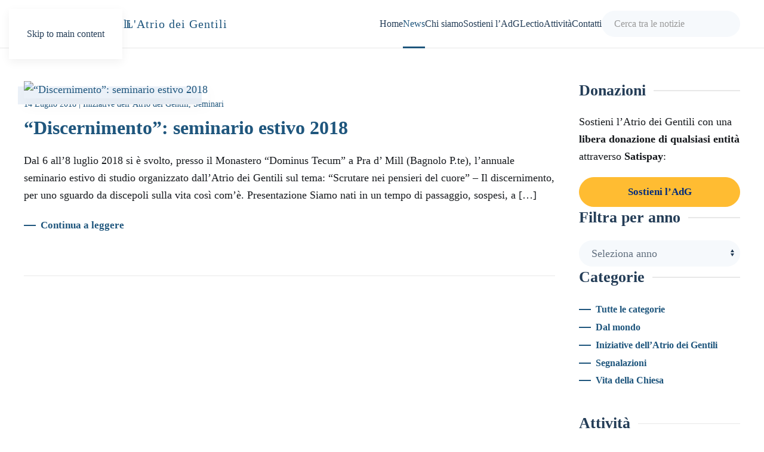

--- FILE ---
content_type: text/html; charset=UTF-8
request_url: https://www.atriodeigentili.it/tag/gesuiti/
body_size: 16644
content:
<!DOCTYPE html>
<html lang="it-IT">
    <head>
        <meta charset="UTF-8">
        <meta name="viewport" content="width=device-width, initial-scale=1">
        <link rel="icon" href="/wp-content/uploads/2022/01/favicon.png" sizes="any">
                <link rel="apple-touch-icon" href="/wp-content/uploads/2022/01/icona-touch.png">
                <meta name='robots' content='index, follow, max-image-preview:large, max-snippet:-1, max-video-preview:-1' />
<script id="cookieyes" type="text/javascript" src="https://cdn-cookieyes.com/client_data/5b2e034375462d57365c9a16/script.js"></script>
	<!-- This site is optimized with the Yoast SEO plugin v26.5 - https://yoast.com/wordpress/plugins/seo/ -->
	<title>gesuiti Archivi - L&#039;Atrio dei gentili</title>
	<link rel="canonical" href="https://www.atriodeigentili.it/tag/gesuiti/" />
	<meta property="og:locale" content="it_IT" />
	<meta property="og:type" content="article" />
	<meta property="og:title" content="gesuiti Archivi - L&#039;Atrio dei gentili" />
	<meta property="og:url" content="https://www.atriodeigentili.it/tag/gesuiti/" />
	<meta property="og:site_name" content="L&#039;Atrio dei gentili" />
	<meta name="twitter:card" content="summary_large_image" />
	<script type="application/ld+json" class="yoast-schema-graph">{"@context":"https://schema.org","@graph":[{"@type":"CollectionPage","@id":"https://www.atriodeigentili.it/tag/gesuiti/","url":"https://www.atriodeigentili.it/tag/gesuiti/","name":"gesuiti Archivi - L&#039;Atrio dei gentili","isPartOf":{"@id":"https://www.atriodeigentili.it/#website"},"primaryImageOfPage":{"@id":"https://www.atriodeigentili.it/tag/gesuiti/#primaryimage"},"image":{"@id":"https://www.atriodeigentili.it/tag/gesuiti/#primaryimage"},"thumbnailUrl":"https://www.atriodeigentili.it/wp-content/uploads/2018/07/seminario-pra-d-mill-2018-scaled.jpg","breadcrumb":{"@id":"https://www.atriodeigentili.it/tag/gesuiti/#breadcrumb"},"inLanguage":"it-IT"},{"@type":"ImageObject","inLanguage":"it-IT","@id":"https://www.atriodeigentili.it/tag/gesuiti/#primaryimage","url":"https://www.atriodeigentili.it/wp-content/uploads/2018/07/seminario-pra-d-mill-2018-scaled.jpg","contentUrl":"https://www.atriodeigentili.it/wp-content/uploads/2018/07/seminario-pra-d-mill-2018-scaled.jpg","width":2560,"height":1203},{"@type":"BreadcrumbList","@id":"https://www.atriodeigentili.it/tag/gesuiti/#breadcrumb","itemListElement":[{"@type":"ListItem","position":1,"name":"Home","item":"https://www.atriodeigentili.it/"},{"@type":"ListItem","position":2,"name":"gesuiti"}]},{"@type":"WebSite","@id":"https://www.atriodeigentili.it/#website","url":"https://www.atriodeigentili.it/","name":"L&#039;Atrio dei gentili","description":"&quot;Un portico intorno al Tempio, intermedio tra il cuore pulsante della fede e lo scorrere quotidiano della vita...&quot;","publisher":{"@id":"https://www.atriodeigentili.it/#organization"},"potentialAction":[{"@type":"SearchAction","target":{"@type":"EntryPoint","urlTemplate":"https://www.atriodeigentili.it/?s={search_term_string}"},"query-input":{"@type":"PropertyValueSpecification","valueRequired":true,"valueName":"search_term_string"}}],"inLanguage":"it-IT"},{"@type":"Organization","@id":"https://www.atriodeigentili.it/#organization","name":"Associazione Culturale L'Atrio dei Gentili","url":"https://www.atriodeigentili.it/","logo":{"@type":"ImageObject","inLanguage":"it-IT","@id":"https://www.atriodeigentili.it/#/schema/logo/image/","url":"https://www.atriodeigentili.it/wp-content/uploads/2022/05/logo-sm.png","contentUrl":"https://www.atriodeigentili.it/wp-content/uploads/2022/05/logo-sm.png","width":82,"height":96,"caption":"Associazione Culturale L'Atrio dei Gentili"},"image":{"@id":"https://www.atriodeigentili.it/#/schema/logo/image/"}}]}</script>
	<!-- / Yoast SEO plugin. -->


<link rel="alternate" type="application/rss+xml" title="L&#039;Atrio dei gentili &raquo; Feed" href="https://www.atriodeigentili.it/feed/" />
<link rel="alternate" type="application/rss+xml" title="L&#039;Atrio dei gentili &raquo; gesuiti Feed del tag" href="https://www.atriodeigentili.it/tag/gesuiti/feed/" />
		<!-- This site uses the Google Analytics by MonsterInsights plugin v9.11.0 - Using Analytics tracking - https://www.monsterinsights.com/ -->
							<script src="//www.googletagmanager.com/gtag/js?id=G-RZKEZ7VM59"  data-cfasync="false" data-wpfc-render="false" async></script>
			<script data-cfasync="false" data-wpfc-render="false">
				var mi_version = '9.11.0';
				var mi_track_user = true;
				var mi_no_track_reason = '';
								var MonsterInsightsDefaultLocations = {"page_location":"https:\/\/www.atriodeigentili.it\/tag\/gesuiti\/"};
								if ( typeof MonsterInsightsPrivacyGuardFilter === 'function' ) {
					var MonsterInsightsLocations = (typeof MonsterInsightsExcludeQuery === 'object') ? MonsterInsightsPrivacyGuardFilter( MonsterInsightsExcludeQuery ) : MonsterInsightsPrivacyGuardFilter( MonsterInsightsDefaultLocations );
				} else {
					var MonsterInsightsLocations = (typeof MonsterInsightsExcludeQuery === 'object') ? MonsterInsightsExcludeQuery : MonsterInsightsDefaultLocations;
				}

								var disableStrs = [
										'ga-disable-G-RZKEZ7VM59',
									];

				/* Function to detect opted out users */
				function __gtagTrackerIsOptedOut() {
					for (var index = 0; index < disableStrs.length; index++) {
						if (document.cookie.indexOf(disableStrs[index] + '=true') > -1) {
							return true;
						}
					}

					return false;
				}

				/* Disable tracking if the opt-out cookie exists. */
				if (__gtagTrackerIsOptedOut()) {
					for (var index = 0; index < disableStrs.length; index++) {
						window[disableStrs[index]] = true;
					}
				}

				/* Opt-out function */
				function __gtagTrackerOptout() {
					for (var index = 0; index < disableStrs.length; index++) {
						document.cookie = disableStrs[index] + '=true; expires=Thu, 31 Dec 2099 23:59:59 UTC; path=/';
						window[disableStrs[index]] = true;
					}
				}

				if ('undefined' === typeof gaOptout) {
					function gaOptout() {
						__gtagTrackerOptout();
					}
				}
								window.dataLayer = window.dataLayer || [];

				window.MonsterInsightsDualTracker = {
					helpers: {},
					trackers: {},
				};
				if (mi_track_user) {
					function __gtagDataLayer() {
						dataLayer.push(arguments);
					}

					function __gtagTracker(type, name, parameters) {
						if (!parameters) {
							parameters = {};
						}

						if (parameters.send_to) {
							__gtagDataLayer.apply(null, arguments);
							return;
						}

						if (type === 'event') {
														parameters.send_to = monsterinsights_frontend.v4_id;
							var hookName = name;
							if (typeof parameters['event_category'] !== 'undefined') {
								hookName = parameters['event_category'] + ':' + name;
							}

							if (typeof MonsterInsightsDualTracker.trackers[hookName] !== 'undefined') {
								MonsterInsightsDualTracker.trackers[hookName](parameters);
							} else {
								__gtagDataLayer('event', name, parameters);
							}
							
						} else {
							__gtagDataLayer.apply(null, arguments);
						}
					}

					__gtagTracker('js', new Date());
					__gtagTracker('set', {
						'developer_id.dZGIzZG': true,
											});
					if ( MonsterInsightsLocations.page_location ) {
						__gtagTracker('set', MonsterInsightsLocations);
					}
										__gtagTracker('config', 'G-RZKEZ7VM59', {"forceSSL":"true","link_attribution":"true"} );
										window.gtag = __gtagTracker;										(function () {
						/* https://developers.google.com/analytics/devguides/collection/analyticsjs/ */
						/* ga and __gaTracker compatibility shim. */
						var noopfn = function () {
							return null;
						};
						var newtracker = function () {
							return new Tracker();
						};
						var Tracker = function () {
							return null;
						};
						var p = Tracker.prototype;
						p.get = noopfn;
						p.set = noopfn;
						p.send = function () {
							var args = Array.prototype.slice.call(arguments);
							args.unshift('send');
							__gaTracker.apply(null, args);
						};
						var __gaTracker = function () {
							var len = arguments.length;
							if (len === 0) {
								return;
							}
							var f = arguments[len - 1];
							if (typeof f !== 'object' || f === null || typeof f.hitCallback !== 'function') {
								if ('send' === arguments[0]) {
									var hitConverted, hitObject = false, action;
									if ('event' === arguments[1]) {
										if ('undefined' !== typeof arguments[3]) {
											hitObject = {
												'eventAction': arguments[3],
												'eventCategory': arguments[2],
												'eventLabel': arguments[4],
												'value': arguments[5] ? arguments[5] : 1,
											}
										}
									}
									if ('pageview' === arguments[1]) {
										if ('undefined' !== typeof arguments[2]) {
											hitObject = {
												'eventAction': 'page_view',
												'page_path': arguments[2],
											}
										}
									}
									if (typeof arguments[2] === 'object') {
										hitObject = arguments[2];
									}
									if (typeof arguments[5] === 'object') {
										Object.assign(hitObject, arguments[5]);
									}
									if ('undefined' !== typeof arguments[1].hitType) {
										hitObject = arguments[1];
										if ('pageview' === hitObject.hitType) {
											hitObject.eventAction = 'page_view';
										}
									}
									if (hitObject) {
										action = 'timing' === arguments[1].hitType ? 'timing_complete' : hitObject.eventAction;
										hitConverted = mapArgs(hitObject);
										__gtagTracker('event', action, hitConverted);
									}
								}
								return;
							}

							function mapArgs(args) {
								var arg, hit = {};
								var gaMap = {
									'eventCategory': 'event_category',
									'eventAction': 'event_action',
									'eventLabel': 'event_label',
									'eventValue': 'event_value',
									'nonInteraction': 'non_interaction',
									'timingCategory': 'event_category',
									'timingVar': 'name',
									'timingValue': 'value',
									'timingLabel': 'event_label',
									'page': 'page_path',
									'location': 'page_location',
									'title': 'page_title',
									'referrer' : 'page_referrer',
								};
								for (arg in args) {
																		if (!(!args.hasOwnProperty(arg) || !gaMap.hasOwnProperty(arg))) {
										hit[gaMap[arg]] = args[arg];
									} else {
										hit[arg] = args[arg];
									}
								}
								return hit;
							}

							try {
								f.hitCallback();
							} catch (ex) {
							}
						};
						__gaTracker.create = newtracker;
						__gaTracker.getByName = newtracker;
						__gaTracker.getAll = function () {
							return [];
						};
						__gaTracker.remove = noopfn;
						__gaTracker.loaded = true;
						window['__gaTracker'] = __gaTracker;
					})();
									} else {
										console.log("");
					(function () {
						function __gtagTracker() {
							return null;
						}

						window['__gtagTracker'] = __gtagTracker;
						window['gtag'] = __gtagTracker;
					})();
									}
			</script>
							<!-- / Google Analytics by MonsterInsights -->
		<link rel='stylesheet' id='embed-pdf-viewer-css' href='https://www.atriodeigentili.it/wp-content/plugins/embed-pdf-viewer/css/embed-pdf-viewer.css?ver=2.4.6' media='screen' />
<style id='wp-emoji-styles-inline-css'>

	img.wp-smiley, img.emoji {
		display: inline !important;
		border: none !important;
		box-shadow: none !important;
		height: 1em !important;
		width: 1em !important;
		margin: 0 0.07em !important;
		vertical-align: -0.1em !important;
		background: none !important;
		padding: 0 !important;
	}
/*# sourceURL=wp-emoji-styles-inline-css */
</style>
<style id='wp-block-library-inline-css'>
:root{--wp-block-synced-color:#7a00df;--wp-block-synced-color--rgb:122,0,223;--wp-bound-block-color:var(--wp-block-synced-color);--wp-editor-canvas-background:#ddd;--wp-admin-theme-color:#007cba;--wp-admin-theme-color--rgb:0,124,186;--wp-admin-theme-color-darker-10:#006ba1;--wp-admin-theme-color-darker-10--rgb:0,107,160.5;--wp-admin-theme-color-darker-20:#005a87;--wp-admin-theme-color-darker-20--rgb:0,90,135;--wp-admin-border-width-focus:2px}@media (min-resolution:192dpi){:root{--wp-admin-border-width-focus:1.5px}}.wp-element-button{cursor:pointer}:root .has-very-light-gray-background-color{background-color:#eee}:root .has-very-dark-gray-background-color{background-color:#313131}:root .has-very-light-gray-color{color:#eee}:root .has-very-dark-gray-color{color:#313131}:root .has-vivid-green-cyan-to-vivid-cyan-blue-gradient-background{background:linear-gradient(135deg,#00d084,#0693e3)}:root .has-purple-crush-gradient-background{background:linear-gradient(135deg,#34e2e4,#4721fb 50%,#ab1dfe)}:root .has-hazy-dawn-gradient-background{background:linear-gradient(135deg,#faaca8,#dad0ec)}:root .has-subdued-olive-gradient-background{background:linear-gradient(135deg,#fafae1,#67a671)}:root .has-atomic-cream-gradient-background{background:linear-gradient(135deg,#fdd79a,#004a59)}:root .has-nightshade-gradient-background{background:linear-gradient(135deg,#330968,#31cdcf)}:root .has-midnight-gradient-background{background:linear-gradient(135deg,#020381,#2874fc)}:root{--wp--preset--font-size--normal:16px;--wp--preset--font-size--huge:42px}.has-regular-font-size{font-size:1em}.has-larger-font-size{font-size:2.625em}.has-normal-font-size{font-size:var(--wp--preset--font-size--normal)}.has-huge-font-size{font-size:var(--wp--preset--font-size--huge)}.has-text-align-center{text-align:center}.has-text-align-left{text-align:left}.has-text-align-right{text-align:right}.has-fit-text{white-space:nowrap!important}#end-resizable-editor-section{display:none}.aligncenter{clear:both}.items-justified-left{justify-content:flex-start}.items-justified-center{justify-content:center}.items-justified-right{justify-content:flex-end}.items-justified-space-between{justify-content:space-between}.screen-reader-text{border:0;clip-path:inset(50%);height:1px;margin:-1px;overflow:hidden;padding:0;position:absolute;width:1px;word-wrap:normal!important}.screen-reader-text:focus{background-color:#ddd;clip-path:none;color:#444;display:block;font-size:1em;height:auto;left:5px;line-height:normal;padding:15px 23px 14px;text-decoration:none;top:5px;width:auto;z-index:100000}html :where(.has-border-color){border-style:solid}html :where([style*=border-top-color]){border-top-style:solid}html :where([style*=border-right-color]){border-right-style:solid}html :where([style*=border-bottom-color]){border-bottom-style:solid}html :where([style*=border-left-color]){border-left-style:solid}html :where([style*=border-width]){border-style:solid}html :where([style*=border-top-width]){border-top-style:solid}html :where([style*=border-right-width]){border-right-style:solid}html :where([style*=border-bottom-width]){border-bottom-style:solid}html :where([style*=border-left-width]){border-left-style:solid}html :where(img[class*=wp-image-]){height:auto;max-width:100%}:where(figure){margin:0 0 1em}html :where(.is-position-sticky){--wp-admin--admin-bar--position-offset:var(--wp-admin--admin-bar--height,0px)}@media screen and (max-width:600px){html :where(.is-position-sticky){--wp-admin--admin-bar--position-offset:0px}}

/*# sourceURL=wp-block-library-inline-css */
</style><style id='wp-block-heading-inline-css'>
h1:where(.wp-block-heading).has-background,h2:where(.wp-block-heading).has-background,h3:where(.wp-block-heading).has-background,h4:where(.wp-block-heading).has-background,h5:where(.wp-block-heading).has-background,h6:where(.wp-block-heading).has-background{padding:1.25em 2.375em}h1.has-text-align-left[style*=writing-mode]:where([style*=vertical-lr]),h1.has-text-align-right[style*=writing-mode]:where([style*=vertical-rl]),h2.has-text-align-left[style*=writing-mode]:where([style*=vertical-lr]),h2.has-text-align-right[style*=writing-mode]:where([style*=vertical-rl]),h3.has-text-align-left[style*=writing-mode]:where([style*=vertical-lr]),h3.has-text-align-right[style*=writing-mode]:where([style*=vertical-rl]),h4.has-text-align-left[style*=writing-mode]:where([style*=vertical-lr]),h4.has-text-align-right[style*=writing-mode]:where([style*=vertical-rl]),h5.has-text-align-left[style*=writing-mode]:where([style*=vertical-lr]),h5.has-text-align-right[style*=writing-mode]:where([style*=vertical-rl]),h6.has-text-align-left[style*=writing-mode]:where([style*=vertical-lr]),h6.has-text-align-right[style*=writing-mode]:where([style*=vertical-rl]){rotate:180deg}
/*# sourceURL=https://www.atriodeigentili.it/wp-includes/blocks/heading/style.min.css */
</style>
<style id='wp-block-paragraph-inline-css'>
.is-small-text{font-size:.875em}.is-regular-text{font-size:1em}.is-large-text{font-size:2.25em}.is-larger-text{font-size:3em}.has-drop-cap:not(:focus):first-letter{float:left;font-size:8.4em;font-style:normal;font-weight:100;line-height:.68;margin:.05em .1em 0 0;text-transform:uppercase}body.rtl .has-drop-cap:not(:focus):first-letter{float:none;margin-left:.1em}p.has-drop-cap.has-background{overflow:hidden}:root :where(p.has-background){padding:1.25em 2.375em}:where(p.has-text-color:not(.has-link-color)) a{color:inherit}p.has-text-align-left[style*="writing-mode:vertical-lr"],p.has-text-align-right[style*="writing-mode:vertical-rl"]{rotate:180deg}
/*# sourceURL=https://www.atriodeigentili.it/wp-includes/blocks/paragraph/style.min.css */
</style>
<style id='global-styles-inline-css'>
:root{--wp--preset--aspect-ratio--square: 1;--wp--preset--aspect-ratio--4-3: 4/3;--wp--preset--aspect-ratio--3-4: 3/4;--wp--preset--aspect-ratio--3-2: 3/2;--wp--preset--aspect-ratio--2-3: 2/3;--wp--preset--aspect-ratio--16-9: 16/9;--wp--preset--aspect-ratio--9-16: 9/16;--wp--preset--color--black: #000000;--wp--preset--color--cyan-bluish-gray: #abb8c3;--wp--preset--color--white: #ffffff;--wp--preset--color--pale-pink: #f78da7;--wp--preset--color--vivid-red: #cf2e2e;--wp--preset--color--luminous-vivid-orange: #ff6900;--wp--preset--color--luminous-vivid-amber: #fcb900;--wp--preset--color--light-green-cyan: #7bdcb5;--wp--preset--color--vivid-green-cyan: #00d084;--wp--preset--color--pale-cyan-blue: #8ed1fc;--wp--preset--color--vivid-cyan-blue: #0693e3;--wp--preset--color--vivid-purple: #9b51e0;--wp--preset--gradient--vivid-cyan-blue-to-vivid-purple: linear-gradient(135deg,rgb(6,147,227) 0%,rgb(155,81,224) 100%);--wp--preset--gradient--light-green-cyan-to-vivid-green-cyan: linear-gradient(135deg,rgb(122,220,180) 0%,rgb(0,208,130) 100%);--wp--preset--gradient--luminous-vivid-amber-to-luminous-vivid-orange: linear-gradient(135deg,rgb(252,185,0) 0%,rgb(255,105,0) 100%);--wp--preset--gradient--luminous-vivid-orange-to-vivid-red: linear-gradient(135deg,rgb(255,105,0) 0%,rgb(207,46,46) 100%);--wp--preset--gradient--very-light-gray-to-cyan-bluish-gray: linear-gradient(135deg,rgb(238,238,238) 0%,rgb(169,184,195) 100%);--wp--preset--gradient--cool-to-warm-spectrum: linear-gradient(135deg,rgb(74,234,220) 0%,rgb(151,120,209) 20%,rgb(207,42,186) 40%,rgb(238,44,130) 60%,rgb(251,105,98) 80%,rgb(254,248,76) 100%);--wp--preset--gradient--blush-light-purple: linear-gradient(135deg,rgb(255,206,236) 0%,rgb(152,150,240) 100%);--wp--preset--gradient--blush-bordeaux: linear-gradient(135deg,rgb(254,205,165) 0%,rgb(254,45,45) 50%,rgb(107,0,62) 100%);--wp--preset--gradient--luminous-dusk: linear-gradient(135deg,rgb(255,203,112) 0%,rgb(199,81,192) 50%,rgb(65,88,208) 100%);--wp--preset--gradient--pale-ocean: linear-gradient(135deg,rgb(255,245,203) 0%,rgb(182,227,212) 50%,rgb(51,167,181) 100%);--wp--preset--gradient--electric-grass: linear-gradient(135deg,rgb(202,248,128) 0%,rgb(113,206,126) 100%);--wp--preset--gradient--midnight: linear-gradient(135deg,rgb(2,3,129) 0%,rgb(40,116,252) 100%);--wp--preset--font-size--small: 13px;--wp--preset--font-size--medium: 20px;--wp--preset--font-size--large: 36px;--wp--preset--font-size--x-large: 42px;--wp--preset--spacing--20: 0.44rem;--wp--preset--spacing--30: 0.67rem;--wp--preset--spacing--40: 1rem;--wp--preset--spacing--50: 1.5rem;--wp--preset--spacing--60: 2.25rem;--wp--preset--spacing--70: 3.38rem;--wp--preset--spacing--80: 5.06rem;--wp--preset--shadow--natural: 6px 6px 9px rgba(0, 0, 0, 0.2);--wp--preset--shadow--deep: 12px 12px 50px rgba(0, 0, 0, 0.4);--wp--preset--shadow--sharp: 6px 6px 0px rgba(0, 0, 0, 0.2);--wp--preset--shadow--outlined: 6px 6px 0px -3px rgb(255, 255, 255), 6px 6px rgb(0, 0, 0);--wp--preset--shadow--crisp: 6px 6px 0px rgb(0, 0, 0);}:where(.is-layout-flex){gap: 0.5em;}:where(.is-layout-grid){gap: 0.5em;}body .is-layout-flex{display: flex;}.is-layout-flex{flex-wrap: wrap;align-items: center;}.is-layout-flex > :is(*, div){margin: 0;}body .is-layout-grid{display: grid;}.is-layout-grid > :is(*, div){margin: 0;}:where(.wp-block-columns.is-layout-flex){gap: 2em;}:where(.wp-block-columns.is-layout-grid){gap: 2em;}:where(.wp-block-post-template.is-layout-flex){gap: 1.25em;}:where(.wp-block-post-template.is-layout-grid){gap: 1.25em;}.has-black-color{color: var(--wp--preset--color--black) !important;}.has-cyan-bluish-gray-color{color: var(--wp--preset--color--cyan-bluish-gray) !important;}.has-white-color{color: var(--wp--preset--color--white) !important;}.has-pale-pink-color{color: var(--wp--preset--color--pale-pink) !important;}.has-vivid-red-color{color: var(--wp--preset--color--vivid-red) !important;}.has-luminous-vivid-orange-color{color: var(--wp--preset--color--luminous-vivid-orange) !important;}.has-luminous-vivid-amber-color{color: var(--wp--preset--color--luminous-vivid-amber) !important;}.has-light-green-cyan-color{color: var(--wp--preset--color--light-green-cyan) !important;}.has-vivid-green-cyan-color{color: var(--wp--preset--color--vivid-green-cyan) !important;}.has-pale-cyan-blue-color{color: var(--wp--preset--color--pale-cyan-blue) !important;}.has-vivid-cyan-blue-color{color: var(--wp--preset--color--vivid-cyan-blue) !important;}.has-vivid-purple-color{color: var(--wp--preset--color--vivid-purple) !important;}.has-black-background-color{background-color: var(--wp--preset--color--black) !important;}.has-cyan-bluish-gray-background-color{background-color: var(--wp--preset--color--cyan-bluish-gray) !important;}.has-white-background-color{background-color: var(--wp--preset--color--white) !important;}.has-pale-pink-background-color{background-color: var(--wp--preset--color--pale-pink) !important;}.has-vivid-red-background-color{background-color: var(--wp--preset--color--vivid-red) !important;}.has-luminous-vivid-orange-background-color{background-color: var(--wp--preset--color--luminous-vivid-orange) !important;}.has-luminous-vivid-amber-background-color{background-color: var(--wp--preset--color--luminous-vivid-amber) !important;}.has-light-green-cyan-background-color{background-color: var(--wp--preset--color--light-green-cyan) !important;}.has-vivid-green-cyan-background-color{background-color: var(--wp--preset--color--vivid-green-cyan) !important;}.has-pale-cyan-blue-background-color{background-color: var(--wp--preset--color--pale-cyan-blue) !important;}.has-vivid-cyan-blue-background-color{background-color: var(--wp--preset--color--vivid-cyan-blue) !important;}.has-vivid-purple-background-color{background-color: var(--wp--preset--color--vivid-purple) !important;}.has-black-border-color{border-color: var(--wp--preset--color--black) !important;}.has-cyan-bluish-gray-border-color{border-color: var(--wp--preset--color--cyan-bluish-gray) !important;}.has-white-border-color{border-color: var(--wp--preset--color--white) !important;}.has-pale-pink-border-color{border-color: var(--wp--preset--color--pale-pink) !important;}.has-vivid-red-border-color{border-color: var(--wp--preset--color--vivid-red) !important;}.has-luminous-vivid-orange-border-color{border-color: var(--wp--preset--color--luminous-vivid-orange) !important;}.has-luminous-vivid-amber-border-color{border-color: var(--wp--preset--color--luminous-vivid-amber) !important;}.has-light-green-cyan-border-color{border-color: var(--wp--preset--color--light-green-cyan) !important;}.has-vivid-green-cyan-border-color{border-color: var(--wp--preset--color--vivid-green-cyan) !important;}.has-pale-cyan-blue-border-color{border-color: var(--wp--preset--color--pale-cyan-blue) !important;}.has-vivid-cyan-blue-border-color{border-color: var(--wp--preset--color--vivid-cyan-blue) !important;}.has-vivid-purple-border-color{border-color: var(--wp--preset--color--vivid-purple) !important;}.has-vivid-cyan-blue-to-vivid-purple-gradient-background{background: var(--wp--preset--gradient--vivid-cyan-blue-to-vivid-purple) !important;}.has-light-green-cyan-to-vivid-green-cyan-gradient-background{background: var(--wp--preset--gradient--light-green-cyan-to-vivid-green-cyan) !important;}.has-luminous-vivid-amber-to-luminous-vivid-orange-gradient-background{background: var(--wp--preset--gradient--luminous-vivid-amber-to-luminous-vivid-orange) !important;}.has-luminous-vivid-orange-to-vivid-red-gradient-background{background: var(--wp--preset--gradient--luminous-vivid-orange-to-vivid-red) !important;}.has-very-light-gray-to-cyan-bluish-gray-gradient-background{background: var(--wp--preset--gradient--very-light-gray-to-cyan-bluish-gray) !important;}.has-cool-to-warm-spectrum-gradient-background{background: var(--wp--preset--gradient--cool-to-warm-spectrum) !important;}.has-blush-light-purple-gradient-background{background: var(--wp--preset--gradient--blush-light-purple) !important;}.has-blush-bordeaux-gradient-background{background: var(--wp--preset--gradient--blush-bordeaux) !important;}.has-luminous-dusk-gradient-background{background: var(--wp--preset--gradient--luminous-dusk) !important;}.has-pale-ocean-gradient-background{background: var(--wp--preset--gradient--pale-ocean) !important;}.has-electric-grass-gradient-background{background: var(--wp--preset--gradient--electric-grass) !important;}.has-midnight-gradient-background{background: var(--wp--preset--gradient--midnight) !important;}.has-small-font-size{font-size: var(--wp--preset--font-size--small) !important;}.has-medium-font-size{font-size: var(--wp--preset--font-size--medium) !important;}.has-large-font-size{font-size: var(--wp--preset--font-size--large) !important;}.has-x-large-font-size{font-size: var(--wp--preset--font-size--x-large) !important;}
/*# sourceURL=global-styles-inline-css */
</style>

<style id='classic-theme-styles-inline-css'>
/*! This file is auto-generated */
.wp-block-button__link{color:#fff;background-color:#32373c;border-radius:9999px;box-shadow:none;text-decoration:none;padding:calc(.667em + 2px) calc(1.333em + 2px);font-size:1.125em}.wp-block-file__button{background:#32373c;color:#fff;text-decoration:none}
/*# sourceURL=/wp-includes/css/classic-themes.min.css */
</style>
<link rel='stylesheet' id='search-filter-plugin-styles-css' href='https://www.atriodeigentili.it/wp-content/plugins/search-filter-pro/public/assets/css/search-filter.min.css?ver=2.5.11' media='all' />
<link rel='stylesheet' id='parent-style-css' href='https://www.atriodeigentili.it/wp-content/themes/yootheme/style.css?ver=6.9' media='all' />
<link rel='stylesheet' id='child-style-css' href='https://www.atriodeigentili.it/wp-content/themes/yootheme_atrio/style.css?ver=6.9' media='all' />
<link rel='stylesheet' id='custom-layouts-styles-css' href='https://www.atriodeigentili.it/wp-content/uploads/custom-layouts/style.css?ver=76' media='all' />
<link href="https://www.atriodeigentili.it/wp-content/themes/yootheme/css/theme.1.css?ver=1765549022" rel="stylesheet">
<script src="https://www.atriodeigentili.it/wp-content/plugins/google-analytics-for-wordpress/assets/js/frontend-gtag.min.js?ver=9.11.0" id="monsterinsights-frontend-script-js" async data-wp-strategy="async"></script>
<script data-cfasync="false" data-wpfc-render="false" id='monsterinsights-frontend-script-js-extra'>var monsterinsights_frontend = {"js_events_tracking":"true","download_extensions":"doc,pdf,ppt,zip,xls,docx,pptx,xlsx","inbound_paths":"[{\"path\":\"\\\/go\\\/\",\"label\":\"affiliate\"},{\"path\":\"\\\/recommend\\\/\",\"label\":\"affiliate\"}]","home_url":"https:\/\/www.atriodeigentili.it","hash_tracking":"false","v4_id":"G-RZKEZ7VM59"};</script>
<script src="https://www.atriodeigentili.it/wp-includes/js/jquery/jquery.min.js?ver=3.7.1" id="jquery-core-js"></script>
<script src="https://www.atriodeigentili.it/wp-includes/js/jquery/jquery-migrate.min.js?ver=3.4.1" id="jquery-migrate-js"></script>
<script id="search-filter-plugin-build-js-extra">
var SF_LDATA = {"ajax_url":"https://www.atriodeigentili.it/wp-admin/admin-ajax.php","home_url":"https://www.atriodeigentili.it/","extensions":[]};
//# sourceURL=search-filter-plugin-build-js-extra
</script>
<script src="https://www.atriodeigentili.it/wp-content/plugins/search-filter-pro/public/assets/js/search-filter-build.min.js?ver=2.5.11" id="search-filter-plugin-build-js"></script>
<script src="https://www.atriodeigentili.it/wp-content/plugins/search-filter-pro/public/assets/js/chosen.jquery.min.js?ver=2.5.11" id="search-filter-plugin-chosen-js"></script>
<link rel="https://api.w.org/" href="https://www.atriodeigentili.it/wp-json/" /><link rel="alternate" title="JSON" type="application/json" href="https://www.atriodeigentili.it/wp-json/wp/v2/tags/788" /><link rel="EditURI" type="application/rsd+xml" title="RSD" href="https://www.atriodeigentili.it/xmlrpc.php?rsd" />
<meta name="generator" content="WordPress 6.9" />
<script src="https://www.atriodeigentili.it/wp-content/themes/yootheme/packages/theme-analytics/app/analytics.min.js?ver=4.5.32" defer></script>
<script src="https://www.atriodeigentili.it/wp-content/themes/yootheme/vendor/assets/uikit/dist/js/uikit.min.js?ver=4.5.32"></script>
<script src="https://www.atriodeigentili.it/wp-content/themes/yootheme/vendor/assets/uikit/dist/js/uikit-icons-design-escapes.min.js?ver=4.5.32"></script>
<script src="https://www.atriodeigentili.it/wp-content/themes/yootheme/js/theme.js?ver=4.5.32"></script>
<script>window.yootheme ||= {}; var $theme = yootheme.theme = {"google_analytics":"G-RZKEZ7VM59","google_analytics_anonymize":"","i18n":{"close":{"label":"Chiudi","0":"yootheme"},"totop":{"label":"Back to top","0":"yootheme"},"marker":{"label":"Open","0":"yootheme"},"navbarToggleIcon":{"label":"Apri menu","0":"yootheme"},"paginationPrevious":{"label":"Pagina precedente","0":"yootheme"},"paginationNext":{"label":"Pagina successiva","0":"yootheme"},"searchIcon":{"toggle":"Open Search","submit":"Submit Search"},"slider":{"next":"Next slide","previous":"Previous slide","slideX":"Slide %s","slideLabel":"%s of %s"},"slideshow":{"next":"Next slide","previous":"Previous slide","slideX":"Slide %s","slideLabel":"%s of %s"},"lightboxPanel":{"next":"Next slide","previous":"Previous slide","slideLabel":"%s of %s","close":"Close"}}};</script>
<script>jQuery(document).ready(function($){
    // aggiungi classi a filtro lectio
	$('.sf-input-text').each(function(){
        $(this).addClass('uk-input');
	});
	$('.sf-input-select').each(function(){
        $(this).addClass('uk-select');
	});
    $('.searchandfilter input[type="submit"]').each(function(){
        $(this).addClass('uk-button uk-button-primary');
	});
    // aggiungi classe a filtro per anno in sidebar
    $('select[name="archive-dropdown"]').each(function(){
        $(this).addClass('uk-select');
	});
	// aggiungi classe a pager in ricerca lectio
	$('.cl-pagination').each(function(){
		$(this).wrap('<ul class="cl-pagination uk-pagination uk-margin-remove-bottom uk-flex-center">').contents().unwrap();
	});
	$('.cl-pagination .page-numbers').each(function(){
        $(this).wrap('<li></li>');
	});
	$('.cl-pagination .current').each(function(){
        $(this).parent().addClass('uk-active');
	});
});


// sposta toolbar sopra menu
let width = document.documentElement.clientWidth;
document.addEventListener('DOMContentLoaded', function (){
	if (width<768){
		setTimeout(Change, 0);
    }
});
function Change(){
	document.querySelector(".uk-navbar-container").parentNode.insertBefore(document.querySelector("div.tm-toolbar.tm-toolbar-default"), document.querySelector(".uk-navbar-container"));
}</script>    </head>
    <body class="archive tag tag-gesuiti tag-788 wp-theme-yootheme wp-child-theme-yootheme_atrio ">

        
        <div class="uk-hidden-visually uk-notification uk-notification-top-left uk-width-auto">
            <div class="uk-notification-message">
                <a href="#tm-main" class="uk-link-reset">Skip to main content</a>
            </div>
        </div>

        
        
        <div class="tm-page">

                        


<header class="tm-header-mobile uk-hidden@l tm-header-overlay" uk-header uk-inverse="target: .uk-navbar-container; sel-active: .uk-navbar-transparent">


        <div uk-sticky show-on-up animation="uk-animation-slide-top" cls-active="uk-navbar-sticky" sel-target=".uk-navbar-container" cls-inactive="uk-navbar-transparent" tm-section-start>
    
        <div class="uk-navbar-container">

            <div class="uk-container uk-container-expand">
                <nav class="uk-navbar" uk-navbar="{&quot;align&quot;:&quot;left&quot;,&quot;container&quot;:&quot;.tm-header-mobile &gt; [uk-sticky]&quot;,&quot;boundary&quot;:&quot;.tm-header-mobile .uk-navbar-container&quot;}">

                                        <div class="uk-navbar-left ">

                                                    <a href="https://www.atriodeigentili.it/" aria-label="Torna alla Home" class="uk-logo uk-navbar-item">
    <picture>
<source type="image/webp" srcset="/wp-content/themes/yootheme/cache/28/icona-touch-282e1e36.webp 70w, /wp-content/themes/yootheme/cache/38/icona-touch-38355c4f.webp 140w" sizes="(min-width: 70px) 70px">
<img alt="L'atrio dei Gentili" loading="eager" src="/wp-content/themes/yootheme/cache/21/icona-touch-21fe307d.png" width="70" height="70">
</picture></a>
<div class="uk-navbar-item widget widget_custom_html" id="custom_html-14">

    
    <div class="textwidget custom-html-widget"><form data-sf-form-id='8643' data-is-rtl='0' data-maintain-state='' data-results-url='https://www.atriodeigentili.it/?sfid=8643' data-ajax-form-url='https://www.atriodeigentili.it/?sfid=8643&amp;sf_action=get_data&amp;sf_data=form' data-display-result-method='archive' data-use-history-api='1' data-template-loaded='0' data-lang-code='it' data-ajax='0' data-init-paged='1' data-auto-update='1' action='https://www.atriodeigentili.it/?sfid=8643' method='post' class='searchandfilter' id='search-filter-form-8643' autocomplete='off' data-instance-count='2'><ul><li class="sf-field-search" data-sf-field-name="search" data-sf-field-type="search" data-sf-field-input-type="">		<label><input placeholder="Cerca tra le notizie" name="_sf_search[]" class="sf-input-text" type="text" value="" title=""></label>		</li></ul></form></div>
</div>
                        
                        
                        
                    </div>
                    
                    
                                        <div class="uk-navbar-right">

                                                                            
                                                    <a uk-toggle href="#tm-dialog-mobile" class="uk-navbar-toggle">

                <span class="uk-margin-small-right uk-text-middle">Menu</span>
        
        <div uk-navbar-toggle-icon></div>

        
    </a>                        
                    </div>
                    
                </nav>
            </div>

        </div>

        </div>
    



        <div id="tm-dialog-mobile" uk-offcanvas="container: true; overlay: true" mode="slide" flip>
        <div class="uk-offcanvas-bar uk-flex uk-flex-column">

                        <button class="uk-offcanvas-close uk-close-large" type="button" uk-close uk-toggle="cls: uk-close-large; mode: media; media: @s"></button>
            
                        <div class="uk-margin-auto-bottom">
                
<div class="uk-panel widget widget_nav_menu" id="nav_menu-3">

    
    
<ul class="uk-nav uk-nav-default">
    
	<li class="menu-item menu-item-type-custom menu-item-object-custom menu-item-home"><a href="https://www.atriodeigentili.it/">Home</a></li>
	<li class="menu-item menu-item-type-post_type menu-item-object-page current_page_parent uk-active"><a href="https://www.atriodeigentili.it/blog/">News</a></li>
	<li class="menu-item menu-item-type-post_type menu-item-object-page"><a href="https://www.atriodeigentili.it/chi-siamo/">Chi siamo</a></li>
	<li class="menu-item menu-item-type-post_type menu-item-object-page"><a href="https://www.atriodeigentili.it/sostieniadg/">Sostieni l’AdG</a></li>
	<li class="menu-item menu-item-type-post_type_archive menu-item-object-lectio"><a href="https://www.atriodeigentili.it/lectio/">Lectio</a></li>
	<li class="menu-item menu-item-type-post_type menu-item-object-page"><a href="https://www.atriodeigentili.it/attivita/">Attività</a></li>
	<li class="menu-item menu-item-type-post_type menu-item-object-page"><a href="https://www.atriodeigentili.it/contatti/">Contatti</a></li></ul>

</div>
            </div>
            
            
        </div>
    </div>
    
    
    

</header>


<div class="tm-toolbar tm-toolbar-default uk-visible@l">
    <div class="uk-container uk-flex uk-flex-middle uk-container-xlarge">

        
                <div class="uk-margin-auto-left">
            <div class="uk-grid-medium uk-child-width-auto uk-flex-middle" uk-grid="margin: uk-margin-small-top">
                <div>
<div class="uk-panel widget widget_custom_html" id="custom_html-7">

    
    <div class="textwidget custom-html-widget"><form data-sf-form-id='8643' data-is-rtl='0' data-maintain-state='' data-results-url='https://www.atriodeigentili.it/?sfid=8643' data-ajax-form-url='https://www.atriodeigentili.it/?sfid=8643&amp;sf_action=get_data&amp;sf_data=form' data-display-result-method='archive' data-use-history-api='1' data-template-loaded='0' data-lang-code='it' data-ajax='0' data-init-paged='1' data-auto-update='1' action='https://www.atriodeigentili.it/?sfid=8643' method='post' class='searchandfilter' id='search-filter-form-8643' autocomplete='off' data-instance-count='1'><ul><li class="sf-field-search" data-sf-field-name="search" data-sf-field-type="search" data-sf-field-input-type="">		<label><input placeholder="Cerca tra le notizie" name="_sf_search[]" class="sf-input-text" type="text" value="" title=""></label>		</li></ul></form></div>
</div>
</div>            </div>
        </div>
        
    </div>
</div>

<header class="tm-header uk-visible@l tm-header-overlay" uk-header uk-inverse="target: .uk-navbar-container, .tm-headerbar; sel-active: .uk-navbar-transparent, .tm-headerbar">



        <div uk-sticky media="@l" show-on-up animation="uk-animation-slide-top" cls-active="uk-navbar-sticky" sel-target=".uk-navbar-container" cls-inactive="uk-navbar-transparent" tm-section-start>
    
        <div class="uk-navbar-container">

            <div class="uk-container uk-container-xlarge">
                <nav class="uk-navbar" uk-navbar="{&quot;align&quot;:&quot;left&quot;,&quot;container&quot;:&quot;.tm-header &gt; [uk-sticky]&quot;,&quot;boundary&quot;:&quot;.tm-header .uk-navbar-container&quot;}">

                                        <div class="uk-navbar-left ">

                                                    <a href="https://www.atriodeigentili.it/" aria-label="Torna alla Home" class="uk-logo uk-navbar-item">
    <picture>
<source type="image/webp" srcset="/wp-content/themes/yootheme/cache/28/icona-touch-282e1e36.webp 70w, /wp-content/themes/yootheme/cache/38/icona-touch-38355c4f.webp 140w" sizes="(min-width: 70px) 70px">
<img alt="L'atrio dei Gentili" loading="eager" src="/wp-content/themes/yootheme/cache/21/icona-touch-21fe307d.png" width="70" height="70">
</picture></a>                        
                        
                        
                    </div>
                    
                    
                                        <div class="uk-navbar-right">

                                                    
<ul class="uk-navbar-nav">
    
	<li class="menu-item menu-item-type-custom menu-item-object-custom menu-item-home"><a href="https://www.atriodeigentili.it/">Home</a></li>
	<li class="menu-item menu-item-type-post_type menu-item-object-page current_page_parent uk-active"><a href="https://www.atriodeigentili.it/blog/">News</a></li>
	<li class="menu-item menu-item-type-post_type menu-item-object-page"><a href="https://www.atriodeigentili.it/chi-siamo/">Chi siamo</a></li>
	<li class="menu-item menu-item-type-post_type menu-item-object-page"><a href="https://www.atriodeigentili.it/sostieniadg/">Sostieni l’AdG</a></li>
	<li class="menu-item menu-item-type-post_type_archive menu-item-object-lectio"><a href="https://www.atriodeigentili.it/lectio/">Lectio</a></li>
	<li class="menu-item menu-item-type-post_type menu-item-object-page"><a href="https://www.atriodeigentili.it/attivita/">Attività</a></li>
	<li class="menu-item menu-item-type-post_type menu-item-object-page"><a href="https://www.atriodeigentili.it/contatti/">Contatti</a></li></ul>
                        
                                                    
<div class="uk-navbar-item widget widget_custom_html" id="custom_html-8">

    
    <div class="textwidget custom-html-widget"><form data-sf-form-id='8643' data-is-rtl='0' data-maintain-state='' data-results-url='https://www.atriodeigentili.it/?sfid=8643' data-ajax-form-url='https://www.atriodeigentili.it/?sfid=8643&amp;sf_action=get_data&amp;sf_data=form' data-display-result-method='archive' data-use-history-api='1' data-template-loaded='0' data-lang-code='it' data-ajax='0' data-init-paged='1' data-auto-update='1' action='https://www.atriodeigentili.it/?sfid=8643' method='post' class='searchandfilter' id='search-filter-form-8643' autocomplete='off' data-instance-count='3'><ul><li class="sf-field-search" data-sf-field-name="search" data-sf-field-type="search" data-sf-field-input-type="">		<label><input placeholder="Cerca tra le notizie" name="_sf_search[]" class="sf-input-text" type="text" value="" title=""></label>		</li></ul></form></div>
</div>
                        
                    </div>
                    
                </nav>
            </div>

        </div>

        </div>
    







</header>

            
            <div id="builderwidget-3" class="builder"><!-- Builder #builderwidget-3 -->
<div id="breadcrumbs" class="uk-section-default uk-inverse-dark uk-section uk-section-xsmall uk-padding-remove-bottom">
    
        
        
        
            
                                <div class="uk-container uk-container-large">                
                    <div class="uk-grid tm-grid-expand uk-child-width-1-1 uk-grid-margin">
<div class="uk-width-1-1@m">
    
        
            
            
            
                
                    

<nav aria-label="Breadcrumb">
    <ul class="uk-breadcrumb uk-margin-remove-bottom" vocab="https://schema.org/" typeof="BreadcrumbList">
    
            <li property="itemListElement" typeof="ListItem">            <a href="https://www.atriodeigentili.it/" property="item" typeof="WebPage"><span property="name">Home</span></a>
            <meta property="position" content="1">
            </li>    
            <li property="itemListElement" typeof="ListItem">            <a href="https://www.atriodeigentili.it/blog/" property="item" typeof="WebPage"><span property="name">Blog</span></a>
            <meta property="position" content="2">
            </li>    
            <li property="itemListElement" typeof="ListItem">            <span property="name" aria-current="page">gesuiti</span>            <meta property="position" content="3">
            </li>    
    </ul>
</nav>
<hr>
                
            
        
    
</div></div>
                                </div>                
            
        
    
</div></div>
            <main id="tm-main" >

                <!-- Builder #template-6YJ_H2Jp -->
<div class="uk-section-default uk-section" uk-scrollspy="target: [uk-scrollspy-class]; cls: uk-animation-slide-bottom-small; delay: false;">
    
        
        
        
            
                                <div class="uk-container uk-container-large">                
                    <div class="uk-grid tm-grid-expand uk-grid-margin" uk-grid>
<div class="uk-width-3-4@m">
    
        
            
            
            
                
                    
<div class="uk-margin">
    
        <div class="uk-grid uk-child-width-1-1 uk-grid-match">                <div>
<div class="el-item uk-panel" uk-scrollspy-class>
    
                <div uk-grid>        
                        <div class="uk-width-2-5@s">            
                                <a href="https://www.atriodeigentili.it/discernimento-le-relazioni-da-ascoltare/">
<div class="tm-box-decoration-default uk-inline">
    
                <picture>
<source type="image/webp" srcset="/wp-content/themes/yootheme/cache/37/seminario-pra-d-mill-2018-scaled-371cf3e7.webp 768w, /wp-content/themes/yootheme/cache/8b/seminario-pra-d-mill-2018-scaled-8b05d687.webp 800w, /wp-content/themes/yootheme/cache/43/seminario-pra-d-mill-2018-scaled-4357684e.webp 1024w, /wp-content/themes/yootheme/cache/c9/seminario-pra-d-mill-2018-scaled-c920e8a0.webp 1366w, /wp-content/themes/yootheme/cache/f6/seminario-pra-d-mill-2018-scaled-f67903dc.webp 1600w" sizes="(min-width: 800px) 800px">
<img decoding="async" src="/wp-content/themes/yootheme/cache/a9/seminario-pra-d-mill-2018-scaled-a931ff96.jpeg" width="800" height="600" alt="&#8220;Discernimento&#8221;: seminario estivo 2018" loading="lazy" class="el-image uk-box-shadow-large">
</picture>        
        
    
</div></a>                
                        </div>            
                        <div class="uk-width-expand uk-margin-remove-first-child">            
                
                
                    

                <div class="el-meta uk-text-meta uk-margin-top"><time datetime="2018-07-14T16:45:29+02:00">14 Luglio 2018</time> | <a href="https://www.atriodeigentili.it/category/iniziative-dellatrio-dei-gentili/" rel="tag">Iniziative dell&#8217;Atrio dei Gentili</a>, <a href="https://www.atriodeigentili.it/category/iniziative-dellatrio-dei-gentili/seminari/" rel="tag">Seminari</a></div>        
                <h3 class="el-title uk-h2 uk-margin-small-top uk-margin-remove-bottom">                        <a href="https://www.atriodeigentili.it/discernimento-le-relazioni-da-ascoltare/">&#8220;Discernimento&#8221;: seminario estivo 2018</a>                    </h3>        
        
    
        
        
                <div class="el-content uk-panel uk-margin-top">Dal 6 all&#8217;8 luglio 2018 si è svolto, presso il Monastero “Dominus Tecum” a Pra d&#8217; Mill (Bagnolo P.te), l’annuale seminario estivo di studio organizzato dall’Atrio dei Gentili sul tema:&nbsp;“Scrutare nei pensieri del cuore” –&nbsp;Il discernimento, per uno sguardo da discepoli sulla vita così com’è. Presentazione Siamo nati in un tempo di passaggio, sospesi, a [&hellip;]</div>        
        
                <div class="uk-margin-top"><a href="https://www.atriodeigentili.it/discernimento-le-relazioni-da-ascoltare/" class="el-link uk-button uk-button-text uk-button-large">Continua a leggere</a></div>        

                
                
                        </div>            
                </div>        
    
</div></div>
                </div>
    
</div><hr class="uk-margin-large" uk-scrollspy-class>
                
            
        
    
</div>
<div class="uk-width-1-4@m">
    
        
            
            
            
                
                    
<div uk-scrollspy-class>    
<div class="uk-grid uk-child-width-1-1" uk-grid>    <div>
<div class="uk-panel widget widget_text" id="text-2">

    
        <h3 class="uk-heading-line">

                <span>Donazioni</span>
        
        </h3>

    
    			<div class="uk-panel textwidget"><p>Sostieni l&#8217;Atrio dei Gentili con una <strong>libera donazione di qualsiasi entità</strong> attraverso <strong>Satispay</strong>:</p>
<p><a class="el-content uk-width-1-1 uk-button uk-button-default uk-button-large" style="background: #ffbc32; border-color: #ffbc32; color: #002b7c;" href="https://www.atriodeigentili.it/sostieniadg/">Sostieni l&#8217;AdG</a></p>
</div>
		
</div>
</div>    <div>
<div class="uk-panel widget Annual_Archive_Widget" id="annual_archive_widget-2">

    
        <h3 class="uk-heading-line">

                <span>Filtra per anno</span>
        
        </h3>

    
    		<select name="archive-dropdown" onchange='document.location.href=this.options[this.selectedIndex].value;'> <option value="">Seleziona anno</option> 	<option value='https://www.atriodeigentili.it/2025/'> 2025 </option>
	<option value='https://www.atriodeigentili.it/2024/'> 2024 </option>
	<option value='https://www.atriodeigentili.it/2023/'> 2023 </option>
	<option value='https://www.atriodeigentili.it/2022/'> 2022 </option>
	<option value='https://www.atriodeigentili.it/2021/'> 2021 </option>
	<option value='https://www.atriodeigentili.it/2020/'> 2020 </option>
	<option value='https://www.atriodeigentili.it/2019/'> 2019 </option>
	<option value='https://www.atriodeigentili.it/2018/'> 2018 </option>
	<option value='https://www.atriodeigentili.it/2017/'> 2017 </option>
	<option value='https://www.atriodeigentili.it/2016/'> 2016 </option>
	<option value='https://www.atriodeigentili.it/2015/'> 2015 </option>
	<option value='https://www.atriodeigentili.it/2014/'> 2014 </option>
	<option value='https://www.atriodeigentili.it/2013/'> 2013 </option>
	<option value='https://www.atriodeigentili.it/2012/'> 2012 </option>
	<option value='https://www.atriodeigentili.it/2011/'> 2011 </option>
	<option value='https://www.atriodeigentili.it/2010/'> 2010 </option>
	<option value='https://www.atriodeigentili.it/2009/'> 2009 </option>
	<option value='https://www.atriodeigentili.it/2008/'> 2008 </option>
	<option value='https://www.atriodeigentili.it/2007/'> 2007 </option>
	<option value='https://www.atriodeigentili.it/2006/'> 2006 </option>
	<option value='https://www.atriodeigentili.it/2005/'> 2005 </option>
	<option value='https://www.atriodeigentili.it/2004/'> 2004 </option>
	<option value='https://www.atriodeigentili.it/2003/'> 2003 </option>
	<option value='https://www.atriodeigentili.it/2002/'> 2002 </option>
	<option value='https://www.atriodeigentili.it/2001/'> 2001 </option>
	<option value='https://www.atriodeigentili.it/2000/'> 2000 </option>
	<option value='https://www.atriodeigentili.it/1999/'> 1999 </option>
	<option value='https://www.atriodeigentili.it/1998/'> 1998 </option>
	<option value='https://www.atriodeigentili.it/1997/'> 1997 </option>
	<option value='https://www.atriodeigentili.it/1996/'> 1996 </option>
	<option value='https://www.atriodeigentili.it/1995/'> 1995 </option>
	<option value='https://www.atriodeigentili.it/1994/'> 1994 </option>
	<option value='https://www.atriodeigentili.it/1993/'> 1993 </option>
	<option value='https://www.atriodeigentili.it/1992/'> 1992 </option>
 </select>
		
</div>
</div>    <div>
<div class="uk-panel widget widget_builderwidget" id="builderwidget-6">

    
    <style class="uk-margin-remove-adjacent">#builderwidget-6\#0 .uk-grid-small>.uk-grid-margin{margin-top:5px;}#builderwidget-6\#0 .el-content{text-align:left;}#builderwidget-6\#1 .uk-grid-small>.uk-grid-margin{margin-top:5px;}#builderwidget-6\#1 .el-content{text-align:left;}</style><div class="uk-grid tm-grid-expand uk-child-width-1-1 uk-grid-margin">
<div class="uk-width-1-1">
    
        
            
            
            
                
                    
<h3 class="uk-heading-line">        <span>Categorie</span>
    </h3>
<div id="builderwidget-6#0" class="uk-margin">
        <div class="uk-flex-middle uk-grid-small uk-child-width-1-1" uk-grid>    
    
                <div class="el-item">
        
        
<a class="el-content uk-width-1-1 uk-button uk-button-text" href="/blog/">
    
        Tutte le categorie    
    
</a>


                </div>
        
    
                <div class="el-item">
        
        
<a class="el-content uk-width-1-1 uk-button uk-button-text" title="Dal mondo" href="https://www.atriodeigentili.it/category/dal-mondo/">
    
        Dal mondo    
    
</a>


                </div>
        
    
                <div class="el-item">
        
        
<a class="el-content uk-width-1-1 uk-button uk-button-text" title="Iniziative dell'Atrio dei Gentili" href="https://www.atriodeigentili.it/category/iniziative-dellatrio-dei-gentili/">
    
        Iniziative dell&#8217;Atrio dei Gentili    
    
</a>


                </div>
        
    
                <div class="el-item">
        
        
<a class="el-content uk-width-1-1 uk-button uk-button-text" title="Segnalazioni" href="https://www.atriodeigentili.it/category/segnalazioni/">
    
        Segnalazioni    
    
</a>


                </div>
        
    
                <div class="el-item">
        
        
<a class="el-content uk-width-1-1 uk-button uk-button-text" title="Vita della Chiesa" href="https://www.atriodeigentili.it/category/vita-della-chiesa/">
    
        Vita della Chiesa    
    
</a>


                </div>
        
    
        </div>    
</div>

<h3 class="uk-heading-line">        <span>Attività</span>
    </h3>
<div id="builderwidget-6#1" class="uk-margin">
        <div class="uk-flex-middle uk-grid-small uk-child-width-1-1" uk-grid>    
    
                <div class="el-item">
        
        
<a class="el-content uk-width-1-1 uk-button uk-button-text" href="/attivita/">
    
        Tutte le attività    
    
</a>


                </div>
        
    
                <div class="el-item">
        
        
<a class="el-content uk-width-1-1 uk-button uk-button-text" title="Seminari" href="https://www.atriodeigentili.it/category/iniziative-dellatrio-dei-gentili/seminari/">
    
        Seminari    
    
</a>


                </div>
        
    
                <div class="el-item">
        
        
<a class="el-content uk-width-1-1 uk-button uk-button-text" title="Conferenze e convegni" href="https://www.atriodeigentili.it/category/iniziative-dellatrio-dei-gentili/conferenze-e-convegni/">
    
        Conferenze e convegni    
    
</a>


                </div>
        
    
                <div class="el-item">
        
        
<a class="el-content uk-width-1-1 uk-button uk-button-text" title="Spettacoli" href="https://www.atriodeigentili.it/category/iniziative-dellatrio-dei-gentili/spettacoli/">
    
        Spettacoli    
    
</a>


                </div>
        
    
                <div class="el-item">
        
        
<a class="el-content uk-width-1-1 uk-button uk-button-text" title="Gruppo del venerdì" href="https://www.atriodeigentili.it/attivita/gruppo-del-venerdi/">
    
        Gruppo del venerdì    
    
</a>


                </div>
        
    
                <div class="el-item">
        
        
<a class="el-content uk-width-1-1 uk-button uk-button-text" title="Libri tratti dalle Lectio" href="https://www.atriodeigentili.it/lectio-divina/libri/">
    
        Libri    
    
</a>


                </div>
        
    
                <div class="el-item">
        
        
<a class="el-content uk-width-1-1 uk-button uk-button-text" title="Collaborazioni" href="https://www.atriodeigentili.it/category/iniziative-dellatrio-dei-gentili/collaborazioni/">
    
        Collaborazioni    
    
</a>


                </div>
        
    
        </div>    
</div>

                
            
        
    
</div></div>
</div>
</div>    <div>
<div class="uk-panel widget widget_tag_cloud" id="tag_cloud-2">

    
        <h3 class="uk-heading-line">

                <span>Tag</span>
        
        </h3>

    
    <div class="tagcloud"><a href="https://www.atriodeigentili.it/tag/10-parole/" class="tag-cloud-link tag-link-655 tag-link-position-1" style="font-size: 8.530303030303pt;" aria-label="10 parole (8 elementi)">10 parole</a>
<a href="https://www.atriodeigentili.it/tag/arte/" class="tag-cloud-link tag-link-680 tag-link-position-2" style="font-size: 9.0606060606061pt;" aria-label="arte (9 elementi)">arte</a>
<a href="https://www.atriodeigentili.it/tag/articoli/" class="tag-cloud-link tag-link-1003 tag-link-position-3" style="font-size: 12.030303030303pt;" aria-label="articoli (18 elementi)">articoli</a>
<a href="https://www.atriodeigentili.it/tag/assemblea-soci/" class="tag-cloud-link tag-link-682 tag-link-position-4" style="font-size: 13.090909090909pt;" aria-label="assemblea soci (23 elementi)">assemblea soci</a>
<a href="https://www.atriodeigentili.it/tag/atrio-dei-gentili/" class="tag-cloud-link tag-link-683 tag-link-position-5" style="font-size: 9.9090909090909pt;" aria-label="Atrio dei Gentili (11 elementi)">Atrio dei Gentili</a>
<a href="https://www.atriodeigentili.it/tag/bibbia/" class="tag-cloud-link tag-link-690 tag-link-position-6" style="font-size: 12.454545454545pt;" aria-label="Bibbia (20 elementi)">Bibbia</a>
<a href="https://www.atriodeigentili.it/tag/chiesa/" class="tag-cloud-link tag-link-713 tag-link-position-7" style="font-size: 16.80303030303pt;" aria-label="chiesa (53 elementi)">chiesa</a>
<a href="https://www.atriodeigentili.it/tag/cibo/" class="tag-cloud-link tag-link-714 tag-link-position-8" style="font-size: 9.4848484848485pt;" aria-label="cibo (10 elementi)">cibo</a>
<a href="https://www.atriodeigentili.it/tag/cinema/" class="tag-cloud-link tag-link-715 tag-link-position-9" style="font-size: 11.818181818182pt;" aria-label="cinema (17 elementi)">cinema</a>
<a href="https://www.atriodeigentili.it/tag/concilio-vaticano-ii/" class="tag-cloud-link tag-link-949 tag-link-position-10" style="font-size: 11.5pt;" aria-label="Concilio Vaticano II (16 elementi)">Concilio Vaticano II</a>
<a href="https://www.atriodeigentili.it/tag/consiglio-direttivo/" class="tag-cloud-link tag-link-725 tag-link-position-11" style="font-size: 9.9090909090909pt;" aria-label="consiglio direttivo (11 elementi)">consiglio direttivo</a>
<a href="https://www.atriodeigentili.it/tag/coronavirus/" class="tag-cloud-link tag-link-726 tag-link-position-12" style="font-size: 9.4848484848485pt;" aria-label="coronavirus (10 elementi)">coronavirus</a>
<a href="https://www.atriodeigentili.it/tag/corpo/" class="tag-cloud-link tag-link-727 tag-link-position-13" style="font-size: 9.4848484848485pt;" aria-label="corpo (10 elementi)">corpo</a>
<a href="https://www.atriodeigentili.it/tag/cristianesimo/" class="tag-cloud-link tag-link-731 tag-link-position-14" style="font-size: 8pt;" aria-label="Cristianesimo (7 elementi)">Cristianesimo</a>
<a href="https://www.atriodeigentili.it/tag/dialogo-interreligioso/" class="tag-cloud-link tag-link-738 tag-link-position-15" style="font-size: 8pt;" aria-label="dialogo interreligioso (7 elementi)">dialogo interreligioso</a>
<a href="https://www.atriodeigentili.it/tag/divorzio/" class="tag-cloud-link tag-link-743 tag-link-position-16" style="font-size: 9.4848484848485pt;" aria-label="divorzio (10 elementi)">divorzio</a>
<a href="https://www.atriodeigentili.it/tag/donna/" class="tag-cloud-link tag-link-746 tag-link-position-17" style="font-size: 10.651515151515pt;" aria-label="donna (13 elementi)">donna</a>
<a href="https://www.atriodeigentili.it/tag/economia/" class="tag-cloud-link tag-link-751 tag-link-position-18" style="font-size: 10.969696969697pt;" aria-label="economia (14 elementi)">economia</a>
<a href="https://www.atriodeigentili.it/tag/etica/" class="tag-cloud-link tag-link-760 tag-link-position-19" style="font-size: 9.4848484848485pt;" aria-label="etica (10 elementi)">etica</a>
<a href="https://www.atriodeigentili.it/tag/famiglia/" class="tag-cloud-link tag-link-767 tag-link-position-20" style="font-size: 10.969696969697pt;" aria-label="famiglia (14 elementi)">famiglia</a>
<a href="https://www.atriodeigentili.it/tag/fede/" class="tag-cloud-link tag-link-768 tag-link-position-21" style="font-size: 11.181818181818pt;" aria-label="fede (15 elementi)">fede</a>
<a href="https://www.atriodeigentili.it/tag/fede-con-arte/" class="tag-cloud-link tag-link-769 tag-link-position-22" style="font-size: 10.227272727273pt;" aria-label="Fede con Arte (12 elementi)">Fede con Arte</a>
<a href="https://www.atriodeigentili.it/tag/immigrazione/" class="tag-cloud-link tag-link-809 tag-link-position-23" style="font-size: 8pt;" aria-label="immigrazione (7 elementi)">immigrazione</a>
<a href="https://www.atriodeigentili.it/tag/incontri/" class="tag-cloud-link tag-link-1025 tag-link-position-24" style="font-size: 16.69696969697pt;" aria-label="incontri (52 elementi)">incontri</a>
<a href="https://www.atriodeigentili.it/tag/incontri-di-studio/" class="tag-cloud-link tag-link-811 tag-link-position-25" style="font-size: 10.227272727273pt;" aria-label="incontri di studio (12 elementi)">incontri di studio</a>
<a href="https://www.atriodeigentili.it/tag/laici/" class="tag-cloud-link tag-link-823 tag-link-position-26" style="font-size: 8.530303030303pt;" aria-label="laici (8 elementi)">laici</a>
<a href="https://www.atriodeigentili.it/tag/lectio-divina/" class="tag-cloud-link tag-link-826 tag-link-position-27" style="font-size: 22pt;" aria-label="lectio divina (165 elementi)">lectio divina</a>
<a href="https://www.atriodeigentili.it/tag/libri/" class="tag-cloud-link tag-link-832 tag-link-position-28" style="font-size: 14.257575757576pt;" aria-label="libri (30 elementi)">libri</a>
<a href="https://www.atriodeigentili.it/tag/maria-teresa-milano/" class="tag-cloud-link tag-link-840 tag-link-position-29" style="font-size: 8pt;" aria-label="Maria Teresa Milano (7 elementi)">Maria Teresa Milano</a>
<a href="https://www.atriodeigentili.it/tag/matrimonio/" class="tag-cloud-link tag-link-843 tag-link-position-30" style="font-size: 8.530303030303pt;" aria-label="matrimonio (8 elementi)">matrimonio</a>
<a href="https://www.atriodeigentili.it/tag/messa/" class="tag-cloud-link tag-link-846 tag-link-position-31" style="font-size: 9.0606060606061pt;" aria-label="messa (9 elementi)">messa</a>
<a href="https://www.atriodeigentili.it/tag/morte/" class="tag-cloud-link tag-link-855 tag-link-position-32" style="font-size: 8pt;" aria-label="morte (7 elementi)">morte</a>
<a href="https://www.atriodeigentili.it/tag/multivisione/" class="tag-cloud-link tag-link-856 tag-link-position-33" style="font-size: 9.0606060606061pt;" aria-label="multivisione (9 elementi)">multivisione</a>
<a href="https://www.atriodeigentili.it/tag/papa-francesco/" class="tag-cloud-link tag-link-869 tag-link-position-34" style="font-size: 12.666666666667pt;" aria-label="Papa Francesco (21 elementi)">Papa Francesco</a>
<a href="https://www.atriodeigentili.it/tag/politica/" class="tag-cloud-link tag-link-881 tag-link-position-35" style="font-size: 11.818181818182pt;" aria-label="politica (17 elementi)">politica</a>
<a href="https://www.atriodeigentili.it/tag/pra-d-mill/" class="tag-cloud-link tag-link-885 tag-link-position-36" style="font-size: 9.9090909090909pt;" aria-label="Pra &#039;d Mill (11 elementi)">Pra &#039;d Mill</a>
<a href="https://www.atriodeigentili.it/tag/preghiera/" class="tag-cloud-link tag-link-886 tag-link-position-37" style="font-size: 9.4848484848485pt;" aria-label="preghiera (10 elementi)">preghiera</a>
<a href="https://www.atriodeigentili.it/tag/roberto-tibaldi/" class="tag-cloud-link tag-link-1047 tag-link-position-38" style="font-size: 9.0606060606061pt;" aria-label="Roberto Tibaldi (9 elementi)">Roberto Tibaldi</a>
<a href="https://www.atriodeigentili.it/tag/seminario/" class="tag-cloud-link tag-link-910 tag-link-position-39" style="font-size: 14.681818181818pt;" aria-label="seminario (33 elementi)">seminario</a>
<a href="https://www.atriodeigentili.it/tag/separazione/" class="tag-cloud-link tag-link-912 tag-link-position-40" style="font-size: 9.4848484848485pt;" aria-label="separazione (10 elementi)">separazione</a>
<a href="https://www.atriodeigentili.it/tag/sinodo-dei-vescovi/" class="tag-cloud-link tag-link-917 tag-link-position-41" style="font-size: 9.0606060606061pt;" aria-label="Sinodo dei vescovi (9 elementi)">Sinodo dei vescovi</a>
<a href="https://www.atriodeigentili.it/tag/stella-morra/" class="tag-cloud-link tag-link-926 tag-link-position-42" style="font-size: 15.848484848485pt;" aria-label="Stella Morra (43 elementi)">Stella Morra</a>
<a href="https://www.atriodeigentili.it/tag/teologia/" class="tag-cloud-link tag-link-935 tag-link-position-43" style="font-size: 9.9090909090909pt;" aria-label="teologia (11 elementi)">teologia</a>
<a href="https://www.atriodeigentili.it/tag/terrorismo/" class="tag-cloud-link tag-link-936 tag-link-position-44" style="font-size: 8pt;" aria-label="terrorismo (7 elementi)">terrorismo</a>
<a href="https://www.atriodeigentili.it/tag/testamento-biologico/" class="tag-cloud-link tag-link-937 tag-link-position-45" style="font-size: 8pt;" aria-label="testamento biologico (7 elementi)">testamento biologico</a></div>

</div>
</div></div></div>
                
            
        
    
</div></div>
                                </div>                
            
        
    
</div>        
            </main>

            
                        <footer>
                <!-- Builder #footer --><style class="uk-margin-remove-adjacent">#footer\#0 .el-image{filter:invert(1); margin-top:-20px;}@media (min-width: 350px){#footer\#1 ul.uk-nav{columns:2;}}#footer\#2 .uk-first-column img{position:relative; top:-9px;}</style>
<div class="uk-section-secondary uk-section uk-padding-remove-bottom">
    
        
        
        
            
                                <div class="uk-container uk-container-xlarge">                
                    <div class="uk-grid tm-grid-expand uk-grid-divider uk-grid-margin" uk-grid>
<div class="uk-width-1-3@m">
    
        
            
            
            
                
                    
<div class="uk-panel uk-margin" id="footer#0">
    
                <div class="uk-grid-collapse" uk-grid>        
                        <div class="uk-width-auto">            
                                

    
                <picture>
<source type="image/webp" srcset="/wp-content/themes/yootheme/cache/d2/icona-touch-d251bea3.webp 100w, /wp-content/themes/yootheme/cache/a3/icona-touch-a3b52ea8.webp 180w" sizes="(min-width: 100px) 100px">
<img src="/wp-content/themes/yootheme/cache/1d/icona-touch-1d0a2c72.png" width="100" height="100" alt loading="lazy" class="el-image">
</picture>        
        
    
                
                        </div>            
                        <div class="uk-width-expand uk-margin-remove-first-child">            
                
                
                    

        
                <h4 class="el-title uk-margin-top uk-margin-remove-bottom">                        Associazione Culturale<br>L'Atrio dei Gentili                    </h4>        
        
    
        
        
                <div class="el-content uk-panel uk-margin-top"><p>Via Vescovado, 12<br />I-12045 Fossano (CN)</p>
<p><a href="mailto:info@atriodeigentili.it">info@atriodeigentili.it</a></p></div>        
        
        

                
                
                        </div>            
                </div>        
    
</div>
                
            
        
    
</div>
<div class="uk-width-1-3@m">
    
        
            
            
            
                
                    
<h4 class="uk-margin-small">        Mappa del sito    </h4>
<div id="footer#1">
    
    
        
        <ul class="uk-margin-remove-bottom uk-nav uk-nav-default">                                <li class="el-item ">
<a class="el-link" href="/">
    
        
                    Home        
    
</a></li>
                                            <li class="el-item ">
<a class="el-link" href="/blog/">
    
        
                    News        
    
</a></li>
                                            <li class="el-item ">
<a class="el-link" href="/chi-siamo/">
    
        
                    Chi siamo        
    
</a></li>
                                            <li class="el-item ">
<a class="el-link" href="/sostieniadg/">
    
        
                    Sostieni l'AdG        
    
</a></li>
                                            <li class="el-item ">
<a class="el-link" href="/lectio/">
    
        
                    Lectio        
    
</a></li>
                                            <li class="el-item ">
<a class="el-link" href="/attivita/">
    
        
                    Attività        
    
</a></li>
                                            <li class="el-item ">
<a class="el-link" href="/contatti/">
    
        
                    Contatti        
    
</a></li>
                                            <li class="el-item ">
<a class="el-link" href="https://www.iubenda.com/privacy-policy/47310341" target="_blank">
    
        
                    Privacy policy        
    
</a></li>
                            </ul>
        
    
    
</div>
                
            
        
    
</div>
<div class="uk-grid-item-match uk-flex-bottom uk-width-1-3@m">
    
        
            
            
                        <div class="uk-panel uk-width-1-1">            
                
                    <div class="uk-panel uk-margin-small uk-text-right@m uk-text-left"><p>Con il supporto di:</p></div>
<div id="footer#2" class="uk-margin uk-margin-remove-top uk-text-right@m uk-text-left">
    
        <div class="uk-grid uk-child-width-1-2 uk-flex-center uk-flex-middle uk-grid-small uk-grid-match" uk-grid>                <div>
<div class="el-item uk-flex uk-flex-column">
        <a class="uk-flex-1 uk-panel uk-margin-remove-first-child uk-link-toggle" href="https://www.diocesicuneofossano.it/" target="_blank">    
        
            
                
            
            
                                

    
                <picture>
<source type="image/webp" srcset="/wp-content/themes/yootheme/cache/b3/DIOCESI_logo_oriz_BIANCO-b3a70530.webp 163w, /wp-content/themes/yootheme/cache/bd/DIOCESI_logo_oriz_BIANCO-bda215ad.webp 326w" sizes="(min-width: 163px) 163px">
<img src="/wp-content/themes/yootheme/cache/9f/DIOCESI_logo_oriz_BIANCO-9fb2bba6.png" width="163" height="55" alt loading="lazy" class="el-image">
</picture>        
        
    
                
                
                    

        
        
        
    
        
        
        
        
        

                
                
            
        
        </a>    
</div></div>
                <div>
<div class="el-item uk-flex uk-flex-column">
        <a class="uk-flex-1 uk-panel uk-margin-remove-first-child uk-link-toggle" href="https://www.crfossano.it/index.pl?pos=00.01&amp;portale=fondazione" target="_blank">    
        
            
                
            
            
                                

    
                <picture>
<source type="image/webp" srcset="/wp-content/themes/yootheme/cache/01/fondazione-crf-footer-01ea13dd.webp 162w, /wp-content/themes/yootheme/cache/25/fondazione-crf-footer-255f4522.webp 177w" sizes="(min-width: 162px) 162px">
<img src="/wp-content/themes/yootheme/cache/12/fondazione-crf-footer-12b35dcc.png" width="162" height="55" alt="Fondazione Cassa di Risparmio di Fossano" loading="lazy" class="el-image">
</picture>        
        
    
                
                
                    

        
        
        
    
        
        
        
        
        

                
                
            
        
        </a>    
</div></div>
                </div>
    
</div>
                
                        </div>            
        
    
</div></div><div class="uk-grid tm-grid-expand uk-child-width-1-1 uk-grid-margin">
<div class="uk-width-1-1">
    
        
            
            
            
                
                    <hr class="uk-margin-remove-vertical">
                
            
        
    
</div></div><div class="uk-grid tm-grid-expand uk-margin" uk-grid>
<div class="uk-grid-item-match uk-flex-middle uk-width-2-3@m">
    
        
            
            
                        <div class="uk-panel uk-width-1-1">            
                
                    <div class="uk-panel uk-margin"><p><a href="https://www.atriodeigentili.it/sostieniadg/">Sostieni l’Atrio dei Gentili con una <strong>libera donazione di qualsiasi</strong> entità attraverso <strong>bonifico</strong> o <img src="https://www.atriodeigentili.it/wp-content/uploads/2023/09/logo-satispay.svg" width="90" alt="Satispay" style="vertical-align: sub; filter: brightness(0) invert(1);" /></a></p></div>
                
                        </div>            
        
    
</div>
<div class="uk-grid-item-match uk-flex-middle uk-width-1-3@m uk-visible@m">
    
        
            
            
                        <div class="uk-panel uk-width-1-1">            
                
                    
<div class="uk-margin-medium uk-margin-remove-top uk-text-right uk-visible@m">    <div class="uk-child-width-expand uk-grid-small uk-flex-inline uk-flex-middle" uk-grid>        <div>
            <a href="#" title="Torna su" uk-totop uk-scroll></a>        </div>
        <div class="uk-flex-first uk-width-auto"><div class="el-title">Torna su</div></div>    </div></div>
                
                        </div>            
        
    
</div></div>
                                </div>                
            
        
    
</div>
<div class="uk-section-secondary uk-section uk-section-xsmall">
    
        
        
        
            
                                <div class="uk-container uk-container-xlarge">                
                    <div class="uk-grid tm-grid-expand uk-child-width-1-1 uk-grid-margin">
<div class="uk-width-1-1">
    
        
            
            
            
                
                    <hr class="uk-margin-medium uk-margin-remove-bottom"><div class="uk-panel uk-text-small uk-margin uk-text-center"><p><a href="https://acd.it/" target="_blank" rel="noopener">made with<span> </span>❤️<span> </span>in ACD</a></p></div>
                
            
        
    
</div></div>
                                </div>                
            
        
    
</div>            </footer>
            
        </div>

        
        <script type="speculationrules">
{"prefetch":[{"source":"document","where":{"and":[{"href_matches":"/*"},{"not":{"href_matches":["/wp-*.php","/wp-admin/*","/wp-content/uploads/*","/wp-content/*","/wp-content/plugins/*","/wp-content/themes/yootheme_atrio/*","/wp-content/themes/yootheme/*","/*\\?(.+)"]}},{"not":{"selector_matches":"a[rel~=\"nofollow\"]"}},{"not":{"selector_matches":".no-prefetch, .no-prefetch a"}}]},"eagerness":"conservative"}]}
</script>
<script src="https://www.atriodeigentili.it/wp-includes/js/imagesloaded.min.js?ver=5.0.0" id="imagesloaded-js"></script>
<script src="https://www.atriodeigentili.it/wp-includes/js/masonry.min.js?ver=4.2.2" id="masonry-js"></script>
<script src="https://www.atriodeigentili.it/wp-content/plugins/custom-layouts/assets/js/frontend/custom-layouts.js?ver=1.4.12" id="custom-layouts-js"></script>
<script src="https://www.atriodeigentili.it/wp-includes/js/jquery/ui/core.min.js?ver=1.13.3" id="jquery-ui-core-js"></script>
<script src="https://www.atriodeigentili.it/wp-includes/js/jquery/ui/datepicker.min.js?ver=1.13.3" id="jquery-ui-datepicker-js"></script>
<script id="jquery-ui-datepicker-js-after">
jQuery(function(jQuery){jQuery.datepicker.setDefaults({"closeText":"Chiudi","currentText":"Oggi","monthNames":["Gennaio","Febbraio","Marzo","Aprile","Maggio","Giugno","Luglio","Agosto","Settembre","Ottobre","Novembre","Dicembre"],"monthNamesShort":["Gen","Feb","Mar","Apr","Mag","Giu","Lug","Ago","Set","Ott","Nov","Dic"],"nextText":"Prossimo","prevText":"Precedente","dayNames":["domenica","luned\u00ec","marted\u00ec","mercoled\u00ec","gioved\u00ec","venerd\u00ec","sabato"],"dayNamesShort":["Dom","Lun","Mar","Mer","Gio","Ven","Sab"],"dayNamesMin":["D","L","M","M","G","V","S"],"dateFormat":"d MM yy","firstDay":1,"isRTL":false});});
//# sourceURL=jquery-ui-datepicker-js-after
</script>
<script id="wp-emoji-settings" type="application/json">
{"baseUrl":"https://s.w.org/images/core/emoji/17.0.2/72x72/","ext":".png","svgUrl":"https://s.w.org/images/core/emoji/17.0.2/svg/","svgExt":".svg","source":{"concatemoji":"https://www.atriodeigentili.it/wp-includes/js/wp-emoji-release.min.js?ver=6.9"}}
</script>
<script type="module">
/*! This file is auto-generated */
const a=JSON.parse(document.getElementById("wp-emoji-settings").textContent),o=(window._wpemojiSettings=a,"wpEmojiSettingsSupports"),s=["flag","emoji"];function i(e){try{var t={supportTests:e,timestamp:(new Date).valueOf()};sessionStorage.setItem(o,JSON.stringify(t))}catch(e){}}function c(e,t,n){e.clearRect(0,0,e.canvas.width,e.canvas.height),e.fillText(t,0,0);t=new Uint32Array(e.getImageData(0,0,e.canvas.width,e.canvas.height).data);e.clearRect(0,0,e.canvas.width,e.canvas.height),e.fillText(n,0,0);const a=new Uint32Array(e.getImageData(0,0,e.canvas.width,e.canvas.height).data);return t.every((e,t)=>e===a[t])}function p(e,t){e.clearRect(0,0,e.canvas.width,e.canvas.height),e.fillText(t,0,0);var n=e.getImageData(16,16,1,1);for(let e=0;e<n.data.length;e++)if(0!==n.data[e])return!1;return!0}function u(e,t,n,a){switch(t){case"flag":return n(e,"\ud83c\udff3\ufe0f\u200d\u26a7\ufe0f","\ud83c\udff3\ufe0f\u200b\u26a7\ufe0f")?!1:!n(e,"\ud83c\udde8\ud83c\uddf6","\ud83c\udde8\u200b\ud83c\uddf6")&&!n(e,"\ud83c\udff4\udb40\udc67\udb40\udc62\udb40\udc65\udb40\udc6e\udb40\udc67\udb40\udc7f","\ud83c\udff4\u200b\udb40\udc67\u200b\udb40\udc62\u200b\udb40\udc65\u200b\udb40\udc6e\u200b\udb40\udc67\u200b\udb40\udc7f");case"emoji":return!a(e,"\ud83e\u1fac8")}return!1}function f(e,t,n,a){let r;const o=(r="undefined"!=typeof WorkerGlobalScope&&self instanceof WorkerGlobalScope?new OffscreenCanvas(300,150):document.createElement("canvas")).getContext("2d",{willReadFrequently:!0}),s=(o.textBaseline="top",o.font="600 32px Arial",{});return e.forEach(e=>{s[e]=t(o,e,n,a)}),s}function r(e){var t=document.createElement("script");t.src=e,t.defer=!0,document.head.appendChild(t)}a.supports={everything:!0,everythingExceptFlag:!0},new Promise(t=>{let n=function(){try{var e=JSON.parse(sessionStorage.getItem(o));if("object"==typeof e&&"number"==typeof e.timestamp&&(new Date).valueOf()<e.timestamp+604800&&"object"==typeof e.supportTests)return e.supportTests}catch(e){}return null}();if(!n){if("undefined"!=typeof Worker&&"undefined"!=typeof OffscreenCanvas&&"undefined"!=typeof URL&&URL.createObjectURL&&"undefined"!=typeof Blob)try{var e="postMessage("+f.toString()+"("+[JSON.stringify(s),u.toString(),c.toString(),p.toString()].join(",")+"));",a=new Blob([e],{type:"text/javascript"});const r=new Worker(URL.createObjectURL(a),{name:"wpTestEmojiSupports"});return void(r.onmessage=e=>{i(n=e.data),r.terminate(),t(n)})}catch(e){}i(n=f(s,u,c,p))}t(n)}).then(e=>{for(const n in e)a.supports[n]=e[n],a.supports.everything=a.supports.everything&&a.supports[n],"flag"!==n&&(a.supports.everythingExceptFlag=a.supports.everythingExceptFlag&&a.supports[n]);var t;a.supports.everythingExceptFlag=a.supports.everythingExceptFlag&&!a.supports.flag,a.supports.everything||((t=a.source||{}).concatemoji?r(t.concatemoji):t.wpemoji&&t.twemoji&&(r(t.twemoji),r(t.wpemoji)))});
//# sourceURL=https://www.atriodeigentili.it/wp-includes/js/wp-emoji-loader.min.js
</script>
    </body>
</html>


--- FILE ---
content_type: text/css
request_url: https://www.atriodeigentili.it/wp-content/themes/yootheme_atrio/style.css?ver=6.9
body_size: 412
content:
/*
 Theme Name: YOOtheme - Atrio dei gentili
 Author: ACD
 Author URI: http://acd.it
 Description: YOOtheme - Atrio dei gentili
 Version: 0.1.0
 Text Domain: yootheme-atriodeigentili
 Template: yootheme
*/
body .unic-box .unic-logo-w img,
.unic .unic-icon-config{
    background:none!important;
}
@media (max-width: 600px){
	body .uk-logo{
    	font-size:21px;
	}
}
.tm-toolbar.uk-visible\@l{
	display:none!important;
}
@media (max-width: 767px){
    .tm-toolbar.uk-visible\@l{
		display:block!important;
    }
	.tm-toolbar .uk-input{
		height:36px;
	}
	.tm-toolbar .uk-container{
		padding-left:10px;
		padding-right:10px;
	}
	.uk-navbar-left .uk-navbar-item.widget{
		display:none;
	}
}
@media (min-width: 768px) and (max-width: 1199px){
	.uk-navbar-left{
		width:100%;
		justify-content:space-between;
	}
	
}
.uk-logo:after{
	content:"L'Atrio dei Gentili";
	margin-left:-10px;
}
/**/
body.home .uk-navbar-container{
	border-color:transparent;
}
body.home .tm-header-overlay{
	position:relative;
}
body.home #breadcrumbs{
    display:none;
}
/**/
.searchandfilter ul{
	padding:0;
}
@media (min-width: 960px){
	.ricerca-lectio .searchandfilter ul li{
		display:inline-block;
		padding:0 10px 10px 10px;
		width:calc(50% - 20px);
	}
	.ricerca-lectio .searchandfilter ul ul li{
		padding:10px;
		width:50%;
	}
}
@media (min-width: 1200px){
	.ricerca-attivita .searchandfilter ul ul{
		display:flex;
		justify-content:space-between;
		align-items:end;
	}
	.ricerca-attivita .searchandfilter ul ul li{
		padding:0 10px 10px 10px;
		flex-grow:1;
	}
}
.ricerca-lectio .searchandfilter input,
.ricerca-lectio .searchandfilter label,
.ricerca-attivita .sf-field-search label,
.ricerca-attivita .sf-field-post_date label{
    width:100%;
}